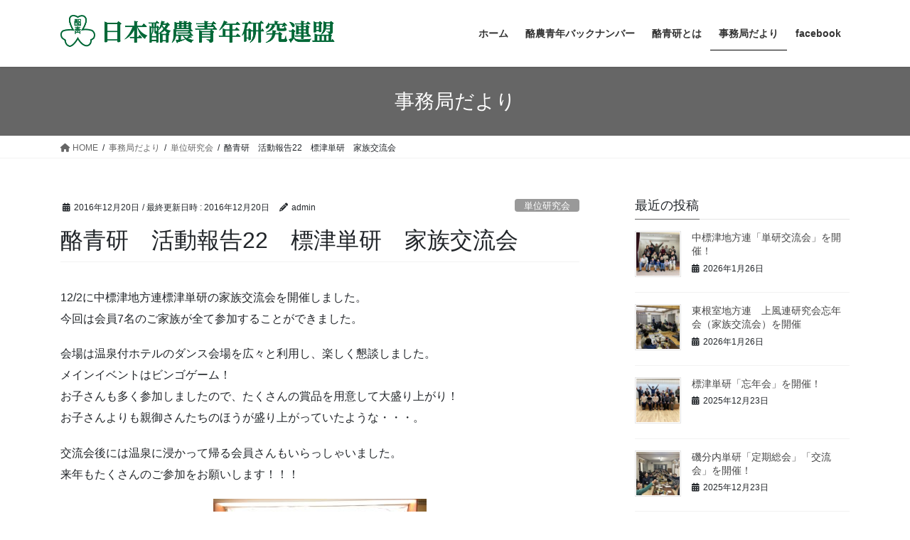

--- FILE ---
content_type: text/html; charset=UTF-8
request_url: https://rakuseiken.com/archives/699
body_size: 17758
content:
<!DOCTYPE html>
<html lang="ja">
<head>
<meta charset="utf-8">
<meta http-equiv="X-UA-Compatible" content="IE=edge">
<meta name="viewport" content="width=device-width, initial-scale=1">

<title>酪青研　活動報告22　標津単研　家族交流会 | 日本酪農青年研究連盟</title>
<meta name='robots' content='max-image-preview:large' />
	<style>img:is([sizes="auto" i], [sizes^="auto," i]) { contain-intrinsic-size: 3000px 1500px }</style>
	<link rel='dns-prefetch' href='//stats.wp.com' />
<link rel="alternate" type="application/rss+xml" title="日本酪農青年研究連盟 &raquo; フィード" href="https://rakuseiken.com/feed" />
<link rel="alternate" type="application/rss+xml" title="日本酪農青年研究連盟 &raquo; コメントフィード" href="https://rakuseiken.com/comments/feed" />
<link rel="alternate" type="application/rss+xml" title="日本酪農青年研究連盟 &raquo; 酪青研　活動報告22　標津単研　家族交流会 のコメントのフィード" href="https://rakuseiken.com/archives/699/feed" />
<meta name="description" content="12/2に中標津地方連標津単研の家族交流会を開催しました。今回は会員7名のご家族が全て参加することができました。会場は温泉付ホテルのダンス会場を広々と利用し、楽しく懇談しました。メインイベントはビンゴゲーム！お子さんも多く参加しましたので、たくさんの賞品を用意して大盛り上がり！お子さんよりも親御さんたちのほうが盛り上がっていたような・・・。交流会後には温泉に浸かって帰る会員さんもいらっしゃいました。来年もたくさんのご参加をお願いします！！！" /><script type="text/javascript">
/* <![CDATA[ */
window._wpemojiSettings = {"baseUrl":"https:\/\/s.w.org\/images\/core\/emoji\/15.0.3\/72x72\/","ext":".png","svgUrl":"https:\/\/s.w.org\/images\/core\/emoji\/15.0.3\/svg\/","svgExt":".svg","source":{"concatemoji":"https:\/\/rakuseiken.com\/wp-includes\/js\/wp-emoji-release.min.js?ver=6.7.4"}};
/*! This file is auto-generated */
!function(i,n){var o,s,e;function c(e){try{var t={supportTests:e,timestamp:(new Date).valueOf()};sessionStorage.setItem(o,JSON.stringify(t))}catch(e){}}function p(e,t,n){e.clearRect(0,0,e.canvas.width,e.canvas.height),e.fillText(t,0,0);var t=new Uint32Array(e.getImageData(0,0,e.canvas.width,e.canvas.height).data),r=(e.clearRect(0,0,e.canvas.width,e.canvas.height),e.fillText(n,0,0),new Uint32Array(e.getImageData(0,0,e.canvas.width,e.canvas.height).data));return t.every(function(e,t){return e===r[t]})}function u(e,t,n){switch(t){case"flag":return n(e,"\ud83c\udff3\ufe0f\u200d\u26a7\ufe0f","\ud83c\udff3\ufe0f\u200b\u26a7\ufe0f")?!1:!n(e,"\ud83c\uddfa\ud83c\uddf3","\ud83c\uddfa\u200b\ud83c\uddf3")&&!n(e,"\ud83c\udff4\udb40\udc67\udb40\udc62\udb40\udc65\udb40\udc6e\udb40\udc67\udb40\udc7f","\ud83c\udff4\u200b\udb40\udc67\u200b\udb40\udc62\u200b\udb40\udc65\u200b\udb40\udc6e\u200b\udb40\udc67\u200b\udb40\udc7f");case"emoji":return!n(e,"\ud83d\udc26\u200d\u2b1b","\ud83d\udc26\u200b\u2b1b")}return!1}function f(e,t,n){var r="undefined"!=typeof WorkerGlobalScope&&self instanceof WorkerGlobalScope?new OffscreenCanvas(300,150):i.createElement("canvas"),a=r.getContext("2d",{willReadFrequently:!0}),o=(a.textBaseline="top",a.font="600 32px Arial",{});return e.forEach(function(e){o[e]=t(a,e,n)}),o}function t(e){var t=i.createElement("script");t.src=e,t.defer=!0,i.head.appendChild(t)}"undefined"!=typeof Promise&&(o="wpEmojiSettingsSupports",s=["flag","emoji"],n.supports={everything:!0,everythingExceptFlag:!0},e=new Promise(function(e){i.addEventListener("DOMContentLoaded",e,{once:!0})}),new Promise(function(t){var n=function(){try{var e=JSON.parse(sessionStorage.getItem(o));if("object"==typeof e&&"number"==typeof e.timestamp&&(new Date).valueOf()<e.timestamp+604800&&"object"==typeof e.supportTests)return e.supportTests}catch(e){}return null}();if(!n){if("undefined"!=typeof Worker&&"undefined"!=typeof OffscreenCanvas&&"undefined"!=typeof URL&&URL.createObjectURL&&"undefined"!=typeof Blob)try{var e="postMessage("+f.toString()+"("+[JSON.stringify(s),u.toString(),p.toString()].join(",")+"));",r=new Blob([e],{type:"text/javascript"}),a=new Worker(URL.createObjectURL(r),{name:"wpTestEmojiSupports"});return void(a.onmessage=function(e){c(n=e.data),a.terminate(),t(n)})}catch(e){}c(n=f(s,u,p))}t(n)}).then(function(e){for(var t in e)n.supports[t]=e[t],n.supports.everything=n.supports.everything&&n.supports[t],"flag"!==t&&(n.supports.everythingExceptFlag=n.supports.everythingExceptFlag&&n.supports[t]);n.supports.everythingExceptFlag=n.supports.everythingExceptFlag&&!n.supports.flag,n.DOMReady=!1,n.readyCallback=function(){n.DOMReady=!0}}).then(function(){return e}).then(function(){var e;n.supports.everything||(n.readyCallback(),(e=n.source||{}).concatemoji?t(e.concatemoji):e.wpemoji&&e.twemoji&&(t(e.twemoji),t(e.wpemoji)))}))}((window,document),window._wpemojiSettings);
/* ]]> */
</script>
<link rel='stylesheet' id='vkExUnit_common_style-css' href='https://rakuseiken.com/wp-content/plugins/vk-all-in-one-expansion-unit/assets/css/vkExUnit_style.css?ver=9.100.8.1' type='text/css' media='all' />
<style id='vkExUnit_common_style-inline-css' type='text/css'>
:root {--ver_page_top_button_url:url(https://rakuseiken.com/wp-content/plugins/vk-all-in-one-expansion-unit/assets/images/to-top-btn-icon.svg);}@font-face {font-weight: normal;font-style: normal;font-family: "vk_sns";src: url("https://rakuseiken.com/wp-content/plugins/vk-all-in-one-expansion-unit/inc/sns/icons/fonts/vk_sns.eot?-bq20cj");src: url("https://rakuseiken.com/wp-content/plugins/vk-all-in-one-expansion-unit/inc/sns/icons/fonts/vk_sns.eot?#iefix-bq20cj") format("embedded-opentype"),url("https://rakuseiken.com/wp-content/plugins/vk-all-in-one-expansion-unit/inc/sns/icons/fonts/vk_sns.woff?-bq20cj") format("woff"),url("https://rakuseiken.com/wp-content/plugins/vk-all-in-one-expansion-unit/inc/sns/icons/fonts/vk_sns.ttf?-bq20cj") format("truetype"),url("https://rakuseiken.com/wp-content/plugins/vk-all-in-one-expansion-unit/inc/sns/icons/fonts/vk_sns.svg?-bq20cj#vk_sns") format("svg");}
.veu_promotion-alert__content--text {border: 1px solid rgba(0,0,0,0.125);padding: 0.5em 1em;border-radius: var(--vk-size-radius);margin-bottom: var(--vk-margin-block-bottom);font-size: 0.875rem;}/* Alert Content部分に段落タグを入れた場合に最後の段落の余白を0にする */.veu_promotion-alert__content--text p:last-of-type{margin-bottom:0;margin-top: 0;}
</style>
<style id='wp-emoji-styles-inline-css' type='text/css'>

	img.wp-smiley, img.emoji {
		display: inline !important;
		border: none !important;
		box-shadow: none !important;
		height: 1em !important;
		width: 1em !important;
		margin: 0 0.07em !important;
		vertical-align: -0.1em !important;
		background: none !important;
		padding: 0 !important;
	}
</style>
<link rel='stylesheet' id='wp-block-library-css' href='https://rakuseiken.com/wp-includes/css/dist/block-library/style.min.css?ver=6.7.4' type='text/css' media='all' />
<style id='wp-block-library-inline-css' type='text/css'>
.vk-cols--reverse{flex-direction:row-reverse}.vk-cols--hasbtn{margin-bottom:0}.vk-cols--hasbtn>.row>.vk_gridColumn_item,.vk-cols--hasbtn>.wp-block-column{position:relative;padding-bottom:3em}.vk-cols--hasbtn>.row>.vk_gridColumn_item>.wp-block-buttons,.vk-cols--hasbtn>.row>.vk_gridColumn_item>.vk_button,.vk-cols--hasbtn>.wp-block-column>.wp-block-buttons,.vk-cols--hasbtn>.wp-block-column>.vk_button{position:absolute;bottom:0;width:100%}.vk-cols--fit.wp-block-columns{gap:0}.vk-cols--fit.wp-block-columns,.vk-cols--fit.wp-block-columns:not(.is-not-stacked-on-mobile){margin-top:0;margin-bottom:0;justify-content:space-between}.vk-cols--fit.wp-block-columns>.wp-block-column *:last-child,.vk-cols--fit.wp-block-columns:not(.is-not-stacked-on-mobile)>.wp-block-column *:last-child{margin-bottom:0}.vk-cols--fit.wp-block-columns>.wp-block-column>.wp-block-cover,.vk-cols--fit.wp-block-columns:not(.is-not-stacked-on-mobile)>.wp-block-column>.wp-block-cover{margin-top:0}.vk-cols--fit.wp-block-columns.has-background,.vk-cols--fit.wp-block-columns:not(.is-not-stacked-on-mobile).has-background{padding:0}@media(max-width: 599px){.vk-cols--fit.wp-block-columns:not(.has-background)>.wp-block-column:not(.has-background),.vk-cols--fit.wp-block-columns:not(.is-not-stacked-on-mobile):not(.has-background)>.wp-block-column:not(.has-background){padding-left:0 !important;padding-right:0 !important}}@media(min-width: 782px){.vk-cols--fit.wp-block-columns .block-editor-block-list__block.wp-block-column:not(:first-child),.vk-cols--fit.wp-block-columns>.wp-block-column:not(:first-child),.vk-cols--fit.wp-block-columns:not(.is-not-stacked-on-mobile) .block-editor-block-list__block.wp-block-column:not(:first-child),.vk-cols--fit.wp-block-columns:not(.is-not-stacked-on-mobile)>.wp-block-column:not(:first-child){margin-left:0}}@media(min-width: 600px)and (max-width: 781px){.vk-cols--fit.wp-block-columns .wp-block-column:nth-child(2n),.vk-cols--fit.wp-block-columns:not(.is-not-stacked-on-mobile) .wp-block-column:nth-child(2n){margin-left:0}.vk-cols--fit.wp-block-columns .wp-block-column:not(:only-child),.vk-cols--fit.wp-block-columns:not(.is-not-stacked-on-mobile) .wp-block-column:not(:only-child){flex-basis:50% !important}}.vk-cols--fit--gap1.wp-block-columns{gap:1px}@media(min-width: 600px)and (max-width: 781px){.vk-cols--fit--gap1.wp-block-columns .wp-block-column:not(:only-child){flex-basis:calc(50% - 1px) !important}}.vk-cols--fit.vk-cols--grid>.block-editor-block-list__block,.vk-cols--fit.vk-cols--grid>.wp-block-column,.vk-cols--fit.vk-cols--grid:not(.is-not-stacked-on-mobile)>.block-editor-block-list__block,.vk-cols--fit.vk-cols--grid:not(.is-not-stacked-on-mobile)>.wp-block-column{flex-basis:50%;box-sizing:border-box}@media(max-width: 599px){.vk-cols--fit.vk-cols--grid.vk-cols--grid--alignfull>.wp-block-column:nth-child(2)>.wp-block-cover,.vk-cols--fit.vk-cols--grid.vk-cols--grid--alignfull>.wp-block-column:nth-child(2)>.vk_outer,.vk-cols--fit.vk-cols--grid:not(.is-not-stacked-on-mobile).vk-cols--grid--alignfull>.wp-block-column:nth-child(2)>.wp-block-cover,.vk-cols--fit.vk-cols--grid:not(.is-not-stacked-on-mobile).vk-cols--grid--alignfull>.wp-block-column:nth-child(2)>.vk_outer{width:100vw;margin-right:calc((100% - 100vw)/2);margin-left:calc((100% - 100vw)/2)}}@media(min-width: 600px){.vk-cols--fit.vk-cols--grid.vk-cols--grid--alignfull>.wp-block-column:nth-child(2)>.wp-block-cover,.vk-cols--fit.vk-cols--grid.vk-cols--grid--alignfull>.wp-block-column:nth-child(2)>.vk_outer,.vk-cols--fit.vk-cols--grid:not(.is-not-stacked-on-mobile).vk-cols--grid--alignfull>.wp-block-column:nth-child(2)>.wp-block-cover,.vk-cols--fit.vk-cols--grid:not(.is-not-stacked-on-mobile).vk-cols--grid--alignfull>.wp-block-column:nth-child(2)>.vk_outer{margin-right:calc(100% - 50vw);width:50vw}}@media(min-width: 600px){.vk-cols--fit.vk-cols--grid.vk-cols--grid--alignfull.vk-cols--reverse>.wp-block-column,.vk-cols--fit.vk-cols--grid:not(.is-not-stacked-on-mobile).vk-cols--grid--alignfull.vk-cols--reverse>.wp-block-column{margin-left:0;margin-right:0}.vk-cols--fit.vk-cols--grid.vk-cols--grid--alignfull.vk-cols--reverse>.wp-block-column:nth-child(2)>.wp-block-cover,.vk-cols--fit.vk-cols--grid.vk-cols--grid--alignfull.vk-cols--reverse>.wp-block-column:nth-child(2)>.vk_outer,.vk-cols--fit.vk-cols--grid:not(.is-not-stacked-on-mobile).vk-cols--grid--alignfull.vk-cols--reverse>.wp-block-column:nth-child(2)>.wp-block-cover,.vk-cols--fit.vk-cols--grid:not(.is-not-stacked-on-mobile).vk-cols--grid--alignfull.vk-cols--reverse>.wp-block-column:nth-child(2)>.vk_outer{margin-left:calc(100% - 50vw)}}.vk-cols--menu h2,.vk-cols--menu h3,.vk-cols--menu h4,.vk-cols--menu h5{margin-bottom:.2em;text-shadow:#000 0 0 10px}.vk-cols--menu h2:first-child,.vk-cols--menu h3:first-child,.vk-cols--menu h4:first-child,.vk-cols--menu h5:first-child{margin-top:0}.vk-cols--menu p{margin-bottom:1rem;text-shadow:#000 0 0 10px}.vk-cols--menu .wp-block-cover__inner-container:last-child{margin-bottom:0}.vk-cols--fitbnrs .wp-block-column .wp-block-cover:hover img{filter:unset}.vk-cols--fitbnrs .wp-block-column .wp-block-cover:hover{background-color:unset}.vk-cols--fitbnrs .wp-block-column .wp-block-cover:hover .wp-block-cover__image-background{filter:unset !important}.vk-cols--fitbnrs .wp-block-cover__inner-container{position:absolute;height:100%;width:100%}.vk-cols--fitbnrs .vk_button{height:100%;margin:0}.vk-cols--fitbnrs .vk_button .vk_button_btn,.vk-cols--fitbnrs .vk_button .btn{height:100%;width:100%;border:none;box-shadow:none;background-color:unset !important;transition:unset}.vk-cols--fitbnrs .vk_button .vk_button_btn:hover,.vk-cols--fitbnrs .vk_button .btn:hover{transition:unset}.vk-cols--fitbnrs .vk_button .vk_button_btn:after,.vk-cols--fitbnrs .vk_button .btn:after{border:none}.vk-cols--fitbnrs .vk_button .vk_button_link_txt{width:100%;position:absolute;top:50%;left:50%;transform:translateY(-50%) translateX(-50%);font-size:2rem;text-shadow:#000 0 0 10px}.vk-cols--fitbnrs .vk_button .vk_button_link_subCaption{width:100%;position:absolute;top:calc(50% + 2.2em);left:50%;transform:translateY(-50%) translateX(-50%);text-shadow:#000 0 0 10px}@media(min-width: 992px){.vk-cols--media.wp-block-columns{gap:3rem}}.vk-fit-map figure{margin-bottom:0}.vk-fit-map iframe{position:relative;margin-bottom:0;display:block;max-height:400px;width:100vw}.vk-fit-map:is(.alignfull,.alignwide) div{max-width:100%}.vk-table--th--width25 :where(tr>*:first-child){width:25%}.vk-table--th--width30 :where(tr>*:first-child){width:30%}.vk-table--th--width35 :where(tr>*:first-child){width:35%}.vk-table--th--width40 :where(tr>*:first-child){width:40%}.vk-table--th--bg-bright :where(tr>*:first-child){background-color:var(--wp--preset--color--bg-secondary, rgba(0, 0, 0, 0.05))}@media(max-width: 599px){.vk-table--mobile-block :is(th,td){width:100%;display:block}.vk-table--mobile-block.wp-block-table table :is(th,td){border-top:none}}.vk-table--width--th25 :where(tr>*:first-child){width:25%}.vk-table--width--th30 :where(tr>*:first-child){width:30%}.vk-table--width--th35 :where(tr>*:first-child){width:35%}.vk-table--width--th40 :where(tr>*:first-child){width:40%}.no-margin{margin:0}@media(max-width: 599px){.wp-block-image.vk-aligncenter--mobile>.alignright{float:none;margin-left:auto;margin-right:auto}.vk-no-padding-horizontal--mobile{padding-left:0 !important;padding-right:0 !important}}
/* VK Color Palettes */
</style>
<link rel='stylesheet' id='mediaelement-css' href='https://rakuseiken.com/wp-includes/js/mediaelement/mediaelementplayer-legacy.min.css?ver=4.2.17' type='text/css' media='all' />
<link rel='stylesheet' id='wp-mediaelement-css' href='https://rakuseiken.com/wp-includes/js/mediaelement/wp-mediaelement.min.css?ver=6.7.4' type='text/css' media='all' />
<style id='jetpack-sharing-buttons-style-inline-css' type='text/css'>
.jetpack-sharing-buttons__services-list{display:flex;flex-direction:row;flex-wrap:wrap;gap:0;list-style-type:none;margin:5px;padding:0}.jetpack-sharing-buttons__services-list.has-small-icon-size{font-size:12px}.jetpack-sharing-buttons__services-list.has-normal-icon-size{font-size:16px}.jetpack-sharing-buttons__services-list.has-large-icon-size{font-size:24px}.jetpack-sharing-buttons__services-list.has-huge-icon-size{font-size:36px}@media print{.jetpack-sharing-buttons__services-list{display:none!important}}.editor-styles-wrapper .wp-block-jetpack-sharing-buttons{gap:0;padding-inline-start:0}ul.jetpack-sharing-buttons__services-list.has-background{padding:1.25em 2.375em}
</style>
<link rel='stylesheet' id='vk-swiper-style-css' href='https://rakuseiken.com/wp-content/plugins/vk-blocks/vendor/vektor-inc/vk-swiper/src/assets/css/swiper-bundle.min.css?ver=11.0.2' type='text/css' media='all' />
<link rel='stylesheet' id='vk-blocks-build-css-css' href='https://rakuseiken.com/wp-content/plugins/vk-blocks/build/block-build.css?ver=1.93.1.1' type='text/css' media='all' />
<style id='vk-blocks-build-css-inline-css' type='text/css'>
:root {--vk_flow-arrow: url(https://rakuseiken.com/wp-content/plugins/vk-blocks/inc/vk-blocks/images/arrow_bottom.svg);--vk_image-mask-circle: url(https://rakuseiken.com/wp-content/plugins/vk-blocks/inc/vk-blocks/images/circle.svg);--vk_image-mask-wave01: url(https://rakuseiken.com/wp-content/plugins/vk-blocks/inc/vk-blocks/images/wave01.svg);--vk_image-mask-wave02: url(https://rakuseiken.com/wp-content/plugins/vk-blocks/inc/vk-blocks/images/wave02.svg);--vk_image-mask-wave03: url(https://rakuseiken.com/wp-content/plugins/vk-blocks/inc/vk-blocks/images/wave03.svg);--vk_image-mask-wave04: url(https://rakuseiken.com/wp-content/plugins/vk-blocks/inc/vk-blocks/images/wave04.svg);}

	:root {

		--vk-balloon-border-width:1px;

		--vk-balloon-speech-offset:-12px;
	}
	
</style>
<style id='classic-theme-styles-inline-css' type='text/css'>
/*! This file is auto-generated */
.wp-block-button__link{color:#fff;background-color:#32373c;border-radius:9999px;box-shadow:none;text-decoration:none;padding:calc(.667em + 2px) calc(1.333em + 2px);font-size:1.125em}.wp-block-file__button{background:#32373c;color:#fff;text-decoration:none}
</style>
<style id='global-styles-inline-css' type='text/css'>
:root{--wp--preset--aspect-ratio--square: 1;--wp--preset--aspect-ratio--4-3: 4/3;--wp--preset--aspect-ratio--3-4: 3/4;--wp--preset--aspect-ratio--3-2: 3/2;--wp--preset--aspect-ratio--2-3: 2/3;--wp--preset--aspect-ratio--16-9: 16/9;--wp--preset--aspect-ratio--9-16: 9/16;--wp--preset--color--black: #000000;--wp--preset--color--cyan-bluish-gray: #abb8c3;--wp--preset--color--white: #ffffff;--wp--preset--color--pale-pink: #f78da7;--wp--preset--color--vivid-red: #cf2e2e;--wp--preset--color--luminous-vivid-orange: #ff6900;--wp--preset--color--luminous-vivid-amber: #fcb900;--wp--preset--color--light-green-cyan: #7bdcb5;--wp--preset--color--vivid-green-cyan: #00d084;--wp--preset--color--pale-cyan-blue: #8ed1fc;--wp--preset--color--vivid-cyan-blue: #0693e3;--wp--preset--color--vivid-purple: #9b51e0;--wp--preset--gradient--vivid-cyan-blue-to-vivid-purple: linear-gradient(135deg,rgba(6,147,227,1) 0%,rgb(155,81,224) 100%);--wp--preset--gradient--light-green-cyan-to-vivid-green-cyan: linear-gradient(135deg,rgb(122,220,180) 0%,rgb(0,208,130) 100%);--wp--preset--gradient--luminous-vivid-amber-to-luminous-vivid-orange: linear-gradient(135deg,rgba(252,185,0,1) 0%,rgba(255,105,0,1) 100%);--wp--preset--gradient--luminous-vivid-orange-to-vivid-red: linear-gradient(135deg,rgba(255,105,0,1) 0%,rgb(207,46,46) 100%);--wp--preset--gradient--very-light-gray-to-cyan-bluish-gray: linear-gradient(135deg,rgb(238,238,238) 0%,rgb(169,184,195) 100%);--wp--preset--gradient--cool-to-warm-spectrum: linear-gradient(135deg,rgb(74,234,220) 0%,rgb(151,120,209) 20%,rgb(207,42,186) 40%,rgb(238,44,130) 60%,rgb(251,105,98) 80%,rgb(254,248,76) 100%);--wp--preset--gradient--blush-light-purple: linear-gradient(135deg,rgb(255,206,236) 0%,rgb(152,150,240) 100%);--wp--preset--gradient--blush-bordeaux: linear-gradient(135deg,rgb(254,205,165) 0%,rgb(254,45,45) 50%,rgb(107,0,62) 100%);--wp--preset--gradient--luminous-dusk: linear-gradient(135deg,rgb(255,203,112) 0%,rgb(199,81,192) 50%,rgb(65,88,208) 100%);--wp--preset--gradient--pale-ocean: linear-gradient(135deg,rgb(255,245,203) 0%,rgb(182,227,212) 50%,rgb(51,167,181) 100%);--wp--preset--gradient--electric-grass: linear-gradient(135deg,rgb(202,248,128) 0%,rgb(113,206,126) 100%);--wp--preset--gradient--midnight: linear-gradient(135deg,rgb(2,3,129) 0%,rgb(40,116,252) 100%);--wp--preset--font-size--small: 13px;--wp--preset--font-size--medium: 20px;--wp--preset--font-size--large: 36px;--wp--preset--font-size--x-large: 42px;--wp--preset--spacing--20: 0.44rem;--wp--preset--spacing--30: 0.67rem;--wp--preset--spacing--40: 1rem;--wp--preset--spacing--50: 1.5rem;--wp--preset--spacing--60: 2.25rem;--wp--preset--spacing--70: 3.38rem;--wp--preset--spacing--80: 5.06rem;--wp--preset--shadow--natural: 6px 6px 9px rgba(0, 0, 0, 0.2);--wp--preset--shadow--deep: 12px 12px 50px rgba(0, 0, 0, 0.4);--wp--preset--shadow--sharp: 6px 6px 0px rgba(0, 0, 0, 0.2);--wp--preset--shadow--outlined: 6px 6px 0px -3px rgba(255, 255, 255, 1), 6px 6px rgba(0, 0, 0, 1);--wp--preset--shadow--crisp: 6px 6px 0px rgba(0, 0, 0, 1);}:where(.is-layout-flex){gap: 0.5em;}:where(.is-layout-grid){gap: 0.5em;}body .is-layout-flex{display: flex;}.is-layout-flex{flex-wrap: wrap;align-items: center;}.is-layout-flex > :is(*, div){margin: 0;}body .is-layout-grid{display: grid;}.is-layout-grid > :is(*, div){margin: 0;}:where(.wp-block-columns.is-layout-flex){gap: 2em;}:where(.wp-block-columns.is-layout-grid){gap: 2em;}:where(.wp-block-post-template.is-layout-flex){gap: 1.25em;}:where(.wp-block-post-template.is-layout-grid){gap: 1.25em;}.has-black-color{color: var(--wp--preset--color--black) !important;}.has-cyan-bluish-gray-color{color: var(--wp--preset--color--cyan-bluish-gray) !important;}.has-white-color{color: var(--wp--preset--color--white) !important;}.has-pale-pink-color{color: var(--wp--preset--color--pale-pink) !important;}.has-vivid-red-color{color: var(--wp--preset--color--vivid-red) !important;}.has-luminous-vivid-orange-color{color: var(--wp--preset--color--luminous-vivid-orange) !important;}.has-luminous-vivid-amber-color{color: var(--wp--preset--color--luminous-vivid-amber) !important;}.has-light-green-cyan-color{color: var(--wp--preset--color--light-green-cyan) !important;}.has-vivid-green-cyan-color{color: var(--wp--preset--color--vivid-green-cyan) !important;}.has-pale-cyan-blue-color{color: var(--wp--preset--color--pale-cyan-blue) !important;}.has-vivid-cyan-blue-color{color: var(--wp--preset--color--vivid-cyan-blue) !important;}.has-vivid-purple-color{color: var(--wp--preset--color--vivid-purple) !important;}.has-black-background-color{background-color: var(--wp--preset--color--black) !important;}.has-cyan-bluish-gray-background-color{background-color: var(--wp--preset--color--cyan-bluish-gray) !important;}.has-white-background-color{background-color: var(--wp--preset--color--white) !important;}.has-pale-pink-background-color{background-color: var(--wp--preset--color--pale-pink) !important;}.has-vivid-red-background-color{background-color: var(--wp--preset--color--vivid-red) !important;}.has-luminous-vivid-orange-background-color{background-color: var(--wp--preset--color--luminous-vivid-orange) !important;}.has-luminous-vivid-amber-background-color{background-color: var(--wp--preset--color--luminous-vivid-amber) !important;}.has-light-green-cyan-background-color{background-color: var(--wp--preset--color--light-green-cyan) !important;}.has-vivid-green-cyan-background-color{background-color: var(--wp--preset--color--vivid-green-cyan) !important;}.has-pale-cyan-blue-background-color{background-color: var(--wp--preset--color--pale-cyan-blue) !important;}.has-vivid-cyan-blue-background-color{background-color: var(--wp--preset--color--vivid-cyan-blue) !important;}.has-vivid-purple-background-color{background-color: var(--wp--preset--color--vivid-purple) !important;}.has-black-border-color{border-color: var(--wp--preset--color--black) !important;}.has-cyan-bluish-gray-border-color{border-color: var(--wp--preset--color--cyan-bluish-gray) !important;}.has-white-border-color{border-color: var(--wp--preset--color--white) !important;}.has-pale-pink-border-color{border-color: var(--wp--preset--color--pale-pink) !important;}.has-vivid-red-border-color{border-color: var(--wp--preset--color--vivid-red) !important;}.has-luminous-vivid-orange-border-color{border-color: var(--wp--preset--color--luminous-vivid-orange) !important;}.has-luminous-vivid-amber-border-color{border-color: var(--wp--preset--color--luminous-vivid-amber) !important;}.has-light-green-cyan-border-color{border-color: var(--wp--preset--color--light-green-cyan) !important;}.has-vivid-green-cyan-border-color{border-color: var(--wp--preset--color--vivid-green-cyan) !important;}.has-pale-cyan-blue-border-color{border-color: var(--wp--preset--color--pale-cyan-blue) !important;}.has-vivid-cyan-blue-border-color{border-color: var(--wp--preset--color--vivid-cyan-blue) !important;}.has-vivid-purple-border-color{border-color: var(--wp--preset--color--vivid-purple) !important;}.has-vivid-cyan-blue-to-vivid-purple-gradient-background{background: var(--wp--preset--gradient--vivid-cyan-blue-to-vivid-purple) !important;}.has-light-green-cyan-to-vivid-green-cyan-gradient-background{background: var(--wp--preset--gradient--light-green-cyan-to-vivid-green-cyan) !important;}.has-luminous-vivid-amber-to-luminous-vivid-orange-gradient-background{background: var(--wp--preset--gradient--luminous-vivid-amber-to-luminous-vivid-orange) !important;}.has-luminous-vivid-orange-to-vivid-red-gradient-background{background: var(--wp--preset--gradient--luminous-vivid-orange-to-vivid-red) !important;}.has-very-light-gray-to-cyan-bluish-gray-gradient-background{background: var(--wp--preset--gradient--very-light-gray-to-cyan-bluish-gray) !important;}.has-cool-to-warm-spectrum-gradient-background{background: var(--wp--preset--gradient--cool-to-warm-spectrum) !important;}.has-blush-light-purple-gradient-background{background: var(--wp--preset--gradient--blush-light-purple) !important;}.has-blush-bordeaux-gradient-background{background: var(--wp--preset--gradient--blush-bordeaux) !important;}.has-luminous-dusk-gradient-background{background: var(--wp--preset--gradient--luminous-dusk) !important;}.has-pale-ocean-gradient-background{background: var(--wp--preset--gradient--pale-ocean) !important;}.has-electric-grass-gradient-background{background: var(--wp--preset--gradient--electric-grass) !important;}.has-midnight-gradient-background{background: var(--wp--preset--gradient--midnight) !important;}.has-small-font-size{font-size: var(--wp--preset--font-size--small) !important;}.has-medium-font-size{font-size: var(--wp--preset--font-size--medium) !important;}.has-large-font-size{font-size: var(--wp--preset--font-size--large) !important;}.has-x-large-font-size{font-size: var(--wp--preset--font-size--x-large) !important;}
:where(.wp-block-post-template.is-layout-flex){gap: 1.25em;}:where(.wp-block-post-template.is-layout-grid){gap: 1.25em;}
:where(.wp-block-columns.is-layout-flex){gap: 2em;}:where(.wp-block-columns.is-layout-grid){gap: 2em;}
:root :where(.wp-block-pullquote){font-size: 1.5em;line-height: 1.6;}
</style>
<link rel='stylesheet' id='wpdm-font-awesome-css' href='https://rakuseiken.com/wp-content/plugins/download-manager/assets/fontawesome/css/all.min.css?ver=6.7.4' type='text/css' media='all' />
<link rel='stylesheet' id='wpdm-front-css' href='https://rakuseiken.com/wp-content/plugins/download-manager/assets/css/front.min.css?ver=6.7.4' type='text/css' media='all' />
<link rel='stylesheet' id='fancybox-for-wp-css' href='https://rakuseiken.com/wp-content/plugins/fancybox-for-wordpress/assets/css/fancybox.css?ver=1.3.4' type='text/css' media='all' />
<link rel='stylesheet' id='bootstrap-4-style-css' href='https://rakuseiken.com/wp-content/themes/lightning/_g2/library/bootstrap-4/css/bootstrap.min.css?ver=4.5.0' type='text/css' media='all' />
<link rel='stylesheet' id='lightning-common-style-css' href='https://rakuseiken.com/wp-content/themes/lightning/_g2/assets/css/common.css?ver=15.29.4' type='text/css' media='all' />
<style id='lightning-common-style-inline-css' type='text/css'>
/* vk-mobile-nav */:root {--vk-mobile-nav-menu-btn-bg-src: url("https://rakuseiken.com/wp-content/themes/lightning/_g2/inc/vk-mobile-nav/package/images/vk-menu-btn-black.svg");--vk-mobile-nav-menu-btn-close-bg-src: url("https://rakuseiken.com/wp-content/themes/lightning/_g2/inc/vk-mobile-nav/package/images/vk-menu-close-black.svg");--vk-menu-acc-icon-open-black-bg-src: url("https://rakuseiken.com/wp-content/themes/lightning/_g2/inc/vk-mobile-nav/package/images/vk-menu-acc-icon-open-black.svg");--vk-menu-acc-icon-open-white-bg-src: url("https://rakuseiken.com/wp-content/themes/lightning/_g2/inc/vk-mobile-nav/package/images/vk-menu-acc-icon-open-white.svg");--vk-menu-acc-icon-close-black-bg-src: url("https://rakuseiken.com/wp-content/themes/lightning/_g2/inc/vk-mobile-nav/package/images/vk-menu-close-black.svg");--vk-menu-acc-icon-close-white-bg-src: url("https://rakuseiken.com/wp-content/themes/lightning/_g2/inc/vk-mobile-nav/package/images/vk-menu-close-white.svg");}
</style>
<link rel='stylesheet' id='lightning-design-style-css' href='https://rakuseiken.com/wp-content/themes/lightning/_g2/design-skin/origin2/css/style.css?ver=15.29.4' type='text/css' media='all' />
<style id='lightning-design-style-inline-css' type='text/css'>
:root {--color-key:#666666;--wp--preset--color--vk-color-primary:#666666;--color-key-dark:#020202;}
/* ltg common custom */:root {--vk-menu-acc-btn-border-color:#333;--vk-color-primary:#666666;--vk-color-primary-dark:#020202;--vk-color-primary-vivid:#707070;--color-key:#666666;--wp--preset--color--vk-color-primary:#666666;--color-key-dark:#020202;}.veu_color_txt_key { color:#020202 ; }.veu_color_bg_key { background-color:#020202 ; }.veu_color_border_key { border-color:#020202 ; }.btn-default { border-color:#666666;color:#666666;}.btn-default:focus,.btn-default:hover { border-color:#666666;background-color: #666666; }.wp-block-search__button,.btn-primary { background-color:#666666;border-color:#020202; }.wp-block-search__button:focus,.wp-block-search__button:hover,.btn-primary:not(:disabled):not(.disabled):active,.btn-primary:focus,.btn-primary:hover { background-color:#020202;border-color:#666666; }.btn-outline-primary { color : #666666 ; border-color:#666666; }.btn-outline-primary:not(:disabled):not(.disabled):active,.btn-outline-primary:focus,.btn-outline-primary:hover { color : #fff; background-color:#666666;border-color:#020202; }a { color:#337ab7; }
.tagcloud a:before { font-family: "Font Awesome 5 Free";content: "\f02b";font-weight: bold; }
.siteContent_after.sectionBox{padding:0;}
.media .media-body .media-heading a:hover { color:#666666; }@media (min-width: 768px){.gMenu > li:before,.gMenu > li.menu-item-has-children::after { border-bottom-color:#020202 }.gMenu li li { background-color:#020202 }.gMenu li li a:hover { background-color:#666666; }} /* @media (min-width: 768px) */.page-header { background-color:#666666; }h2,.mainSection-title { border-top-color:#666666; }h3:after,.subSection-title:after { border-bottom-color:#666666; }ul.page-numbers li span.page-numbers.current,.page-link dl .post-page-numbers.current { background-color:#666666; }.pager li > a { border-color:#666666;color:#666666;}.pager li > a:hover { background-color:#666666;color:#fff;}.siteFooter { border-top-color:#666666; }dt { border-left-color:#666666; }:root {--g_nav_main_acc_icon_open_url:url(https://rakuseiken.com/wp-content/themes/lightning/_g2/inc/vk-mobile-nav/package/images/vk-menu-acc-icon-open-black.svg);--g_nav_main_acc_icon_close_url: url(https://rakuseiken.com/wp-content/themes/lightning/_g2/inc/vk-mobile-nav/package/images/vk-menu-close-black.svg);--g_nav_sub_acc_icon_open_url: url(https://rakuseiken.com/wp-content/themes/lightning/_g2/inc/vk-mobile-nav/package/images/vk-menu-acc-icon-open-white.svg);--g_nav_sub_acc_icon_close_url: url(https://rakuseiken.com/wp-content/themes/lightning/_g2/inc/vk-mobile-nav/package/images/vk-menu-close-white.svg);}
</style>
<link rel='stylesheet' id='veu-cta-css' href='https://rakuseiken.com/wp-content/plugins/vk-all-in-one-expansion-unit/inc/call-to-action/package/assets/css/style.css?ver=9.100.8.1' type='text/css' media='all' />
<link rel='stylesheet' id='lightning-theme-style-css' href='https://rakuseiken.com/wp-content/themes/lightning/style.css?ver=15.29.4' type='text/css' media='all' />
<link rel='stylesheet' id='vk-font-awesome-css' href='https://rakuseiken.com/wp-content/themes/lightning/vendor/vektor-inc/font-awesome-versions/src/versions/6/css/all.min.css?ver=6.4.2' type='text/css' media='all' />
<link rel='stylesheet' id='sharedaddy-css' href='https://rakuseiken.com/wp-content/plugins/jetpack/modules/sharedaddy/sharing.css?ver=14.2' type='text/css' media='all' />
<link rel='stylesheet' id='social-logos-css' href='https://rakuseiken.com/wp-content/plugins/jetpack/_inc/social-logos/social-logos.min.css?ver=14.2' type='text/css' media='all' />
<script type="text/javascript" src="https://rakuseiken.com/wp-includes/js/jquery/jquery.min.js?ver=3.7.1" id="jquery-core-js"></script>
<script type="text/javascript" src="https://rakuseiken.com/wp-includes/js/jquery/jquery-migrate.min.js?ver=3.4.1" id="jquery-migrate-js"></script>
<script type="text/javascript" src="https://rakuseiken.com/wp-content/plugins/download-manager/assets/js/wpdm.js?ver=6.7.4" id="wpdm-frontend-js-js"></script>
<script type="text/javascript" id="wpdm-frontjs-js-extra">
/* <![CDATA[ */
var wpdm_url = {"home":"https:\/\/rakuseiken.com\/","site":"https:\/\/rakuseiken.com\/","ajax":"https:\/\/rakuseiken.com\/wp-admin\/admin-ajax.php"};
var wpdm_js = {"spinner":"<i class=\"fas fa-sun fa-spin\"><\/i>","client_id":"32023123f6e59b8f7c472521534caf65"};
var wpdm_strings = {"pass_var":"\u30d1\u30b9\u30ef\u30fc\u30c9\u78ba\u8a8d\u5b8c\u4e86 !","pass_var_q":"\u30c0\u30a6\u30f3\u30ed\u30fc\u30c9\u3092\u958b\u59cb\u3059\u308b\u306b\u306f\u3001\u6b21\u306e\u30dc\u30bf\u30f3\u3092\u30af\u30ea\u30c3\u30af\u3057\u3066\u304f\u3060\u3055\u3044\u3002","start_dl":"\u30c0\u30a6\u30f3\u30ed\u30fc\u30c9\u958b\u59cb"};
/* ]]> */
</script>
<script type="text/javascript" src="https://rakuseiken.com/wp-content/plugins/download-manager/assets/js/front.min.js?ver=3.3.05" id="wpdm-frontjs-js"></script>
<script type="text/javascript" src="https://rakuseiken.com/wp-content/plugins/fancybox-for-wordpress/assets/js/purify.min.js?ver=1.3.4" id="purify-js"></script>
<script type="text/javascript" src="https://rakuseiken.com/wp-content/plugins/fancybox-for-wordpress/assets/js/jquery.fancybox.js?ver=1.3.4" id="fancybox-for-wp-js"></script>
<link rel="https://api.w.org/" href="https://rakuseiken.com/wp-json/" /><link rel="alternate" title="JSON" type="application/json" href="https://rakuseiken.com/wp-json/wp/v2/posts/699" /><link rel="EditURI" type="application/rsd+xml" title="RSD" href="https://rakuseiken.com/xmlrpc.php?rsd" />
<meta name="generator" content="WordPress 6.7.4" />
<link rel="canonical" href="https://rakuseiken.com/archives/699" />
<link rel='shortlink' href='https://rakuseiken.com/?p=699' />
<link rel="alternate" title="oEmbed (JSON)" type="application/json+oembed" href="https://rakuseiken.com/wp-json/oembed/1.0/embed?url=https%3A%2F%2Frakuseiken.com%2Farchives%2F699" />
<link rel="alternate" title="oEmbed (XML)" type="text/xml+oembed" href="https://rakuseiken.com/wp-json/oembed/1.0/embed?url=https%3A%2F%2Frakuseiken.com%2Farchives%2F699&#038;format=xml" />

<!-- Fancybox for WordPress v3.3.5 -->
<style type="text/css">
	.fancybox-slide--image .fancybox-content{background-color: #FFFFFF}div.fancybox-caption{display:none !important;}
	
	img.fancybox-image{border-width:10px;border-color:#FFFFFF;border-style:solid;}
	div.fancybox-bg{background-color:rgba(102,102,102,0.3);opacity:1 !important;}div.fancybox-content{border-color:#FFFFFF}
	div#fancybox-title{background-color:#FFFFFF}
	div.fancybox-content{background-color:#FFFFFF}
	div#fancybox-title-inside{color:#333333}
	
	
	
	div.fancybox-caption p.caption-title{display:inline-block}
	div.fancybox-caption p.caption-title{font-size:14px}
	div.fancybox-caption p.caption-title{color:#333333}
	div.fancybox-caption {color:#333333}div.fancybox-caption p.caption-title {background:#fff; width:auto;padding:10px 30px;}div.fancybox-content p.caption-title{color:#333333;margin: 0;padding: 5px 0;}body.fancybox-active .fancybox-container .fancybox-stage .fancybox-content .fancybox-close-small{display:block;}
</style><script type="text/javascript">
	jQuery(function () {

		var mobileOnly = false;
		
		if (mobileOnly) {
			return;
		}

		jQuery.fn.getTitle = function () { // Copy the title of every IMG tag and add it to its parent A so that fancybox can show titles
			var arr = jQuery("a[data-fancybox]");
									jQuery.each(arr, function() {
										var title = jQuery(this).children("img").attr("title");
										var caption = jQuery(this).next("figcaption").html();
                                        if(caption && title){jQuery(this).attr("title",title+" " + caption)}else if(title){ jQuery(this).attr("title",title);}else if(caption){jQuery(this).attr("title",caption);}
									});			}

		// Supported file extensions

				var thumbnails = jQuery("a:has(img)").not(".nolightbox").not('.envira-gallery-link').not('.ngg-simplelightbox').filter(function () {
			return /\.(jpe?g|png|gif|mp4|webp|bmp|pdf)(\?[^/]*)*$/i.test(jQuery(this).attr('href'))
		});
		

		// Add data-type iframe for links that are not images or videos.
		var iframeLinks = jQuery('.fancyboxforwp').filter(function () {
			return !/\.(jpe?g|png|gif|mp4|webp|bmp|pdf)(\?[^/]*)*$/i.test(jQuery(this).attr('href'))
		}).filter(function () {
			return !/vimeo|youtube/i.test(jQuery(this).attr('href'))
		});
		iframeLinks.attr({"data-type": "iframe"}).getTitle();

				// Gallery All
		thumbnails.addClass("fancyboxforwp").attr("data-fancybox", "gallery").getTitle();
		iframeLinks.attr({"data-fancybox": "gallery"}).getTitle();

		// Gallery type NONE
		
		// Call fancybox and apply it on any link with a rel atribute that starts with "fancybox", with the options set on the admin panel
		jQuery("a.fancyboxforwp").fancyboxforwp({
			loop: false,
			smallBtn: true,
			zoomOpacity: "auto",
			animationEffect: "fade",
			animationDuration: 500,
			transitionEffect: "fade",
			transitionDuration: "300",
			overlayShow: true,
			overlayOpacity: "0.3",
			titleShow: true,
			titlePosition: "inside",
			keyboard: true,
			showCloseButton: true,
			arrows: true,
			clickContent:false,
			clickSlide: "close",
			mobile: {
				clickContent: function (current, event) {
					return current.type === "image" ? "toggleControls" : false;
				},
				clickSlide: function (current, event) {
					return current.type === "image" ? "close" : "close";
				},
			},
			wheel: false,
			toolbar: true,
			preventCaptionOverlap: true,
			onInit: function() { },			onDeactivate
	: function() { },		beforeClose: function() { },			afterShow: function(instance) { jQuery( ".fancybox-image" ).on("click", function( ){ ( instance.isScaledDown() ) ? instance.scaleToActual() : instance.scaleToFit() }) },				afterClose: function() { },					caption : function( instance, item ) {var title ="";if("undefined" != typeof jQuery(this).context ){var title = jQuery(this).context.title;} else { var title = ("undefined" != typeof jQuery(this).attr("title")) ? jQuery(this).attr("title") : false;}var caption = jQuery(this).data('caption') || '';if ( item.type === 'image' && title.length ) {caption = (caption.length ? caption + '<br />' : '') + '<p class="caption-title">'+title+'</p>' ;}return caption;},
		afterLoad : function( instance, current ) {current.$content.append('<div class=\"fancybox-custom-caption inside-caption\" style=\" position: absolute;left:0;right:0;color:#000;margin:0 auto;bottom:0;text-align:center;background-color:#FFFFFF \">' + current.opts.caption + '</div>');},
			})
		;

			})
</script>
<!-- END Fancybox for WordPress -->
	<style>img#wpstats{display:none}</style>
		<style id="lightning-color-custom-for-plugins" type="text/css">/* ltg theme common */.color_key_bg,.color_key_bg_hover:hover{background-color: #666666;}.color_key_txt,.color_key_txt_hover:hover{color: #666666;}.color_key_border,.color_key_border_hover:hover{border-color: #666666;}.color_key_dark_bg,.color_key_dark_bg_hover:hover{background-color: #020202;}.color_key_dark_txt,.color_key_dark_txt_hover:hover{color: #020202;}.color_key_dark_border,.color_key_dark_border_hover:hover{border-color: #020202;}</style>
<!-- Jetpack Open Graph Tags -->
<meta property="og:type" content="article" />
<meta property="og:title" content="酪青研　活動報告22　標津単研　家族交流会" />
<meta property="og:url" content="https://rakuseiken.com/archives/699" />
<meta property="og:description" content="12/2に中標津地方連標津単研の家族交流会を開催しました。 今回は会員7名のご家族が全て参加することができまし&hellip;" />
<meta property="article:published_time" content="2016-12-20T04:19:39+00:00" />
<meta property="article:modified_time" content="2016-12-20T04:19:39+00:00" />
<meta property="og:site_name" content="日本酪農青年研究連盟" />
<meta property="og:image" content="https://rakuseiken.com/wp-content/uploads/2016/12/標津酪青研交流会.jpg" />
<meta property="og:image:width" content="3264" />
<meta property="og:image:height" content="2448" />
<meta property="og:image:alt" content="" />
<meta property="og:locale" content="ja_JP" />
<meta name="twitter:text:title" content="酪青研　活動報告22　標津単研　家族交流会" />
<meta name="twitter:image" content="https://rakuseiken.com/wp-content/uploads/2016/12/標津酪青研交流会.jpg?w=640" />
<meta name="twitter:card" content="summary_large_image" />

<!-- End Jetpack Open Graph Tags -->
<link rel="icon" href="https://rakuseiken.com/wp-content/uploads/2016/08/rakuseilogo.jpg" sizes="32x32" />
<link rel="icon" href="https://rakuseiken.com/wp-content/uploads/2016/08/rakuseilogo.jpg" sizes="192x192" />
<link rel="apple-touch-icon" href="https://rakuseiken.com/wp-content/uploads/2016/08/rakuseilogo.jpg" />
<meta name="msapplication-TileImage" content="https://rakuseiken.com/wp-content/uploads/2016/08/rakuseilogo.jpg" />
<meta name="generator" content="WordPress Download Manager 3.3.05" />
<!-- [ VK All in One Expansion Unit Article Structure Data ] --><script type="application/ld+json">{"@context":"https://schema.org/","@type":"Article","headline":"酪青研　活動報告22　標津単研　家族交流会","image":"https://rakuseiken.com/wp-content/uploads/2016/12/標津酪青研交流会-320x180.jpg","datePublished":"2016-12-20T13:19:39+09:00","dateModified":"2016-12-20T13:19:39+09:00","author":{"@type":"organization","name":"admin","url":"https://rakuseiken.com/","sameAs":""}}</script><!-- [ / VK All in One Expansion Unit Article Structure Data ] -->                <style>
        /* WPDM Link Template Styles */        </style>
                <style>

            :root {
                --color-primary: #4a8eff;
                --color-primary-rgb: 74, 142, 255;
                --color-primary-hover: #5998ff;
                --color-primary-active: #3281ff;
                --color-secondary: #6c757d;
                --color-secondary-rgb: 108, 117, 125;
                --color-secondary-hover: #6c757d;
                --color-secondary-active: #6c757d;
                --color-success: #018e11;
                --color-success-rgb: 1, 142, 17;
                --color-success-hover: #0aad01;
                --color-success-active: #0c8c01;
                --color-info: #2CA8FF;
                --color-info-rgb: 44, 168, 255;
                --color-info-hover: #2CA8FF;
                --color-info-active: #2CA8FF;
                --color-warning: #FFB236;
                --color-warning-rgb: 255, 178, 54;
                --color-warning-hover: #FFB236;
                --color-warning-active: #FFB236;
                --color-danger: #ff5062;
                --color-danger-rgb: 255, 80, 98;
                --color-danger-hover: #ff5062;
                --color-danger-active: #ff5062;
                --color-green: #30b570;
                --color-blue: #0073ff;
                --color-purple: #8557D3;
                --color-red: #ff5062;
                --color-muted: rgba(69, 89, 122, 0.6);
                --wpdm-font: "Sen", -apple-system, BlinkMacSystemFont, "Segoe UI", Roboto, Helvetica, Arial, sans-serif, "Apple Color Emoji", "Segoe UI Emoji", "Segoe UI Symbol";
            }

            .wpdm-download-link.btn.btn-primary {
                border-radius: 4px;
            }


        </style>
        
</head>
<body data-rsssl=1 class="post-template-default single single-post postid-699 single-format-standard vk-blocks fa_v6_css post-name-%e9%85%aa%e9%9d%92%e7%a0%94%e3%80%80%e6%b4%bb%e5%8b%95%e5%a0%b1%e5%91%8a22%e3%80%80%e6%a8%99%e6%b4%a5%e5%8d%98%e7%a0%94%e3%80%80%e5%ae%b6%e6%97%8f%e4%ba%a4%e6%b5%81%e4%bc%9a post-type-post sidebar-fix sidebar-fix-priority-top bootstrap4 device-pc">
<a class="skip-link screen-reader-text" href="#main">コンテンツへスキップ</a>
<a class="skip-link screen-reader-text" href="#vk-mobile-nav">ナビゲーションに移動</a>
<header class="siteHeader">
		<div class="container siteHeadContainer">
		<div class="navbar-header">
						<p class="navbar-brand siteHeader_logo">
			<a href="https://rakuseiken.com/">
				<span><img src="https://rakuseiken.com/wp-content/uploads/2016/08/title_rogo.png" alt="日本酪農青年研究連盟" /></span>
			</a>
			</p>
					</div>

					<div id="gMenu_outer" class="gMenu_outer">
				<nav class="menu-contents-container"><ul id="menu-contents" class="menu gMenu vk-menu-acc"><li id="menu-item-382" class="menu-item menu-item-type-post_type menu-item-object-page menu-item-home"><a href="https://rakuseiken.com/"><strong class="gMenu_name">ホーム</strong></a></li>
<li id="menu-item-80" class="menu-item menu-item-type-post_type menu-item-object-page"><a href="https://rakuseiken.com/backnumber609"><strong class="gMenu_name">酪農青年バックナンバー</strong></a></li>
<li id="menu-item-81" class="menu-item menu-item-type-post_type menu-item-object-page menu-item-home menu-item-has-children"><a href="https://rakuseiken.com/"><strong class="gMenu_name">酪青研とは</strong></a>
<ul class="sub-menu">
	<li id="menu-item-83" class="menu-item menu-item-type-post_type menu-item-object-page"><a href="https://rakuseiken.com/%e9%85%aa%e9%9d%92%e7%a0%94%e3%81%a8%e3%81%af/structure">組織</a></li>
	<li id="menu-item-82" class="menu-item menu-item-type-post_type menu-item-object-page"><a href="https://rakuseiken.com/%e9%85%aa%e9%9d%92%e7%a0%94%e3%81%a8%e3%81%af/2019activity">2025年度 事業計画</a></li>
</ul>
</li>
<li id="menu-item-84" class="menu-item menu-item-type-post_type menu-item-object-page current_page_parent current-menu-ancestor"><a href="https://rakuseiken.com/%e4%ba%8b%e5%8b%99%e5%b1%80%e3%81%a0%e3%82%88%e3%82%8a"><strong class="gMenu_name">事務局だより</strong></a></li>
<li id="menu-item-250" class="menu-item menu-item-type-custom menu-item-object-custom"><a href="https://www.facebook.com/rakuseiken/"><strong class="gMenu_name">facebook</strong></a></li>
</ul></nav>			</div>
			</div>
	</header>

<div class="section page-header"><div class="container"><div class="row"><div class="col-md-12">
<div class="page-header_pageTitle">
事務局だより</div>
</div></div></div></div><!-- [ /.page-header ] -->


<!-- [ .breadSection ] --><div class="section breadSection"><div class="container"><div class="row"><ol class="breadcrumb" itemscope itemtype="https://schema.org/BreadcrumbList"><li id="panHome" itemprop="itemListElement" itemscope itemtype="http://schema.org/ListItem"><a itemprop="item" href="https://rakuseiken.com/"><span itemprop="name"><i class="fa fa-home"></i> HOME</span></a><meta itemprop="position" content="1" /></li><li itemprop="itemListElement" itemscope itemtype="http://schema.org/ListItem"><a itemprop="item" href="https://rakuseiken.com/%e4%ba%8b%e5%8b%99%e5%b1%80%e3%81%a0%e3%82%88%e3%82%8a"><span itemprop="name">事務局だより</span></a><meta itemprop="position" content="2" /></li><li itemprop="itemListElement" itemscope itemtype="http://schema.org/ListItem"><a itemprop="item" href="https://rakuseiken.com/archives/category/%e5%8d%98%e4%bd%8d%e7%a0%94%e7%a9%b6%e4%bc%9a"><span itemprop="name">単位研究会</span></a><meta itemprop="position" content="3" /></li><li><span>酪青研　活動報告22　標津単研　家族交流会</span><meta itemprop="position" content="4" /></li></ol></div></div></div><!-- [ /.breadSection ] -->

<div class="section siteContent">
<div class="container">
<div class="row">

	<div class="col mainSection mainSection-col-two baseSection vk_posts-mainSection" id="main" role="main">
				<article id="post-699" class="entry entry-full post-699 post type-post status-publish format-standard has-post-thumbnail hentry category-4">

	
	
		<header class="entry-header">
			<div class="entry-meta">


<span class="published entry-meta_items">2016年12月20日</span>

<span class="entry-meta_items entry-meta_updated">/ 最終更新日時 : <span class="updated">2016年12月20日</span></span>


	
	<span class="vcard author entry-meta_items entry-meta_items_author"><span class="fn">admin</span></span>



<span class="entry-meta_items entry-meta_items_term"><a href="https://rakuseiken.com/archives/category/%e5%8d%98%e4%bd%8d%e7%a0%94%e7%a9%b6%e4%bc%9a" class="btn btn-xs btn-primary entry-meta_items_term_button" style="background-color:#999999;border:none;">単位研究会</a></span>
</div>
				<h1 class="entry-title">
											酪青研　活動報告22　標津単研　家族交流会									</h1>
		</header>

	
	
	<div class="entry-body">
				<p>12/2に中標津地方連標津単研の家族交流会を開催しました。<br />
今回は会員7名のご家族が全て参加することができました。</p>
<p>会場は温泉付ホテルのダンス会場を広々と利用し、楽しく懇談しました。<br />
メインイベントはビンゴゲーム！<br />
お子さんも多く参加しましたので、たくさんの賞品を用意して大盛り上がり！<br />
お子さんよりも親御さんたちのほうが盛り上がっていたような・・・。</p>
<p>交流会後には温泉に浸かって帰る会員さんもいらっしゃいました。<br />
来年もたくさんのご参加をお願いします！！！</p>
<p><a href="https://rakuseiken.com/wp-content/uploads/2016/12/標津酪青研交流会.jpg"><img fetchpriority="high" decoding="async" class="aligncenter size-medium wp-image-700" src="https://rakuseiken.com/wp-content/uploads/2016/12/標津酪青研交流会-300x225.jpg" alt="%e6%a8%99%e6%b4%a5%e9%85%aa%e9%9d%92%e7%a0%94%e4%ba%a4%e6%b5%81%e4%bc%9a" width="300" height="225" srcset="https://rakuseiken.com/wp-content/uploads/2016/12/標津酪青研交流会-300x225.jpg 300w, https://rakuseiken.com/wp-content/uploads/2016/12/標津酪青研交流会-768x576.jpg 768w, https://rakuseiken.com/wp-content/uploads/2016/12/標津酪青研交流会-1024x768.jpg 1024w" sizes="(max-width: 300px) 100vw, 300px" /></a></p>
<p>中標津地方連事務局　　能瀬　記</p>
<p><span style="color: #0000ff;"><a style="color: #0000ff;" href="https://www.facebook.com/%E6%97%A5%E6%9C%AC%E9%85%AA%E8%BE%B2%E9%9D%92%E5%B9%B4%E7%A0%94%E7%A9%B6%E9%80%A3%E7%9B%9F-606913799417021/">facebookにいいね！お願いします。</a></span></p>
<div class="sharedaddy sd-sharing-enabled"><div class="robots-nocontent sd-block sd-social sd-social-icon-text sd-sharing"><h3 class="sd-title">共有:</h3><div class="sd-content"><ul><li class="share-facebook"><a rel="nofollow noopener noreferrer" data-shared="sharing-facebook-699" class="share-facebook sd-button share-icon" href="https://rakuseiken.com/archives/699?share=facebook" target="_blank" title="Facebook で共有するにはクリックしてください" ><span>Facebook</span></a></li><li class="share-x"><a rel="nofollow noopener noreferrer" data-shared="sharing-x-699" class="share-x sd-button share-icon" href="https://rakuseiken.com/archives/699?share=x" target="_blank" title="クリックして X で共有" ><span>X</span></a></li><li class="share-end"></li></ul></div></div></div>			</div>

	
	
	
	
		<div class="entry-footer">

			<div class="entry-meta-dataList"><dl><dt>カテゴリー</dt><dd><a href="https://rakuseiken.com/archives/category/%e5%8d%98%e4%bd%8d%e7%a0%94%e7%a9%b6%e4%bc%9a">単位研究会</a></dd></dl></div>
		</div><!-- [ /.entry-footer ] -->
	
	
			
	
		
		
		
		
	
	
</article><!-- [ /#post-699 ] -->


	<div class="vk_posts postNextPrev">

		<div id="post-689" class="vk_post vk_post-postType-post card card-post card-horizontal card-sm vk_post-col-xs-12 vk_post-col-sm-12 vk_post-col-md-6 post-689 post type-post status-publish format-standard has-post-thumbnail hentry category-15"><div class="card-horizontal-inner-row"><div class="vk_post-col-5 col-5 card-img-outer"><div class="vk_post_imgOuter" style="background-image:url(https://rakuseiken.com/wp-content/uploads/2016/12/全体写真②-1024x768.jpg)"><a href="https://rakuseiken.com/archives/689"><div class="card-img-overlay"><span class="vk_post_imgOuter_singleTermLabel" style="color:#fff;background-color:#999999">地方連盟</span></div><img src="https://rakuseiken.com/wp-content/uploads/2016/12/全体写真②-300x225.jpg" class="vk_post_imgOuter_img card-img card-img-use-bg wp-post-image" sizes="auto, (max-width: 300px) 100vw, 300px" /></a></div><!-- [ /.vk_post_imgOuter ] --></div><!-- /.col --><div class="vk_post-col-7 col-7"><div class="vk_post_body card-body"><p class="postNextPrev_label">前の記事</p><h5 class="vk_post_title card-title"><a href="https://rakuseiken.com/archives/689">酪青研　活動報告21　東根室地方連　料理講習会</a></h5><div class="vk_post_date card-date published">2016年12月19日</div></div><!-- [ /.card-body ] --></div><!-- /.col --></div><!-- [ /.row ] --></div><!-- [ /.card ] -->
		<div id="post-703" class="vk_post vk_post-postType-post card card-post card-horizontal card-sm vk_post-col-xs-12 vk_post-col-sm-12 vk_post-col-md-6 card-horizontal-reverse postNextPrev_next post-703 post type-post status-publish format-standard has-post-thumbnail hentry category-15"><div class="card-horizontal-inner-row"><div class="vk_post-col-5 col-5 card-img-outer"><div class="vk_post_imgOuter" style="background-image:url(https://rakuseiken.com/wp-content/uploads/2016/12/料理講習会③-1024x768.jpg)"><a href="https://rakuseiken.com/archives/703"><div class="card-img-overlay"><span class="vk_post_imgOuter_singleTermLabel" style="color:#fff;background-color:#999999">地方連盟</span></div><img src="https://rakuseiken.com/wp-content/uploads/2016/12/料理講習会③-300x225.jpg" class="vk_post_imgOuter_img card-img card-img-use-bg wp-post-image" sizes="auto, (max-width: 300px) 100vw, 300px" /></a></div><!-- [ /.vk_post_imgOuter ] --></div><!-- /.col --><div class="vk_post-col-7 col-7"><div class="vk_post_body card-body"><p class="postNextPrev_label">次の記事</p><h5 class="vk_post_title card-title"><a href="https://rakuseiken.com/archives/703">酪青研　活動報告23　中標津地方連　料理講習会</a></h5><div class="vk_post_date card-date published">2016年12月21日</div></div><!-- [ /.card-body ] --></div><!-- /.col --></div><!-- [ /.row ] --></div><!-- [ /.card ] -->
		</div>
					</div><!-- [ /.mainSection ] -->

			<div class="col subSection sideSection sideSection-col-two baseSection">
						

<aside class="widget widget_postlist">
<h1 class="subSection-title">最近の投稿</h1>

  <div class="media">

	
	  <div class="media-left postList_thumbnail">
		<a href="https://rakuseiken.com/archives/16104">
		<img width="150" height="150" src="https://rakuseiken.com/wp-content/uploads/2026/01/1-1-150x150.jpg" class="attachment-thumbnail size-thumbnail wp-post-image" alt="" decoding="async" loading="lazy" />		</a>
	  </div>

	
	<div class="media-body">
	  <h4 class="media-heading"><a href="https://rakuseiken.com/archives/16104">中標津地方連「単研交流会」を開催！</a></h4>
	  <div class="published entry-meta_items">2026年1月26日</div>
	</div>
  </div>


  <div class="media">

	
	  <div class="media-left postList_thumbnail">
		<a href="https://rakuseiken.com/archives/16097">
		<img width="150" height="150" src="https://rakuseiken.com/wp-content/uploads/2026/01/1-150x150.jpg" class="attachment-thumbnail size-thumbnail wp-post-image" alt="" decoding="async" loading="lazy" />		</a>
	  </div>

	
	<div class="media-body">
	  <h4 class="media-heading"><a href="https://rakuseiken.com/archives/16097">東根室地方連　上風連研究会忘年会（家族交流会）を開催</a></h4>
	  <div class="published entry-meta_items">2026年1月26日</div>
	</div>
  </div>


  <div class="media">

	
	  <div class="media-left postList_thumbnail">
		<a href="https://rakuseiken.com/archives/15954">
		<img width="150" height="150" src="https://rakuseiken.com/wp-content/uploads/2025/12/2512183-150x150.jpg" class="attachment-thumbnail size-thumbnail wp-post-image" alt="" decoding="async" loading="lazy" />		</a>
	  </div>

	
	<div class="media-body">
	  <h4 class="media-heading"><a href="https://rakuseiken.com/archives/15954">標津単研「忘年会」を開催！</a></h4>
	  <div class="published entry-meta_items">2025年12月23日</div>
	</div>
  </div>


  <div class="media">

	
	  <div class="media-left postList_thumbnail">
		<a href="https://rakuseiken.com/archives/15950">
		<img width="150" height="150" src="https://rakuseiken.com/wp-content/uploads/2025/12/251212-150x150.jpg" class="attachment-thumbnail size-thumbnail wp-post-image" alt="" decoding="async" loading="lazy" />		</a>
	  </div>

	
	<div class="media-body">
	  <h4 class="media-heading"><a href="https://rakuseiken.com/archives/15950">磯分内単研「定期総会」「交流会」を開催！</a></h4>
	  <div class="published entry-meta_items">2025年12月23日</div>
	</div>
  </div>


  <div class="media">

	
	  <div class="media-left postList_thumbnail">
		<a href="https://rakuseiken.com/archives/15944">
		<img width="150" height="150" src="https://rakuseiken.com/wp-content/uploads/2025/12/2512111-150x150.jpg" class="attachment-thumbnail size-thumbnail wp-post-image" alt="" decoding="async" loading="lazy" />		</a>
	  </div>

	
	<div class="media-body">
	  <h4 class="media-heading"><a href="https://rakuseiken.com/archives/15944">中標津地方連　「婦人研修会」を開催！</a></h4>
	  <div class="published entry-meta_items">2025年12月23日</div>
	</div>
  </div>


  <div class="media">

	
	  <div class="media-left postList_thumbnail">
		<a href="https://rakuseiken.com/archives/15895">
		<img width="150" height="150" src="https://rakuseiken.com/wp-content/uploads/2025/12/251205-150x150.jpg" class="attachment-thumbnail size-thumbnail wp-post-image" alt="" decoding="async" loading="lazy" />		</a>
	  </div>

	
	<div class="media-body">
	  <h4 class="media-heading"><a href="https://rakuseiken.com/archives/15895">東根室地方連　酪農学園・雪種web研修を開催</a></h4>
	  <div class="published entry-meta_items">2025年12月9日</div>
	</div>
  </div>


  <div class="media">

	
	  <div class="media-left postList_thumbnail">
		<a href="https://rakuseiken.com/archives/15890">
		<img width="150" height="150" src="https://rakuseiken.com/wp-content/uploads/2025/12/1-8-150x150.jpg" class="attachment-thumbnail size-thumbnail wp-post-image" alt="" decoding="async" loading="lazy" />		</a>
	  </div>

	
	<div class="media-body">
	  <h4 class="media-heading"><a href="https://rakuseiken.com/archives/15890">東根室地方連　上風連単研　今年も除角事業を実施</a></h4>
	  <div class="published entry-meta_items">2025年12月9日</div>
	</div>
  </div>


  <div class="media">

	
	  <div class="media-left postList_thumbnail">
		<a href="https://rakuseiken.com/archives/15887">
		<img width="150" height="150" src="https://rakuseiken.com/wp-content/uploads/2025/12/4405-150x150.jpg" class="attachment-thumbnail size-thumbnail wp-post-image" alt="" decoding="async" loading="lazy" />		</a>
	  </div>

	
	<div class="media-body">
	  <h4 class="media-heading"><a href="https://rakuseiken.com/archives/15887">網走地方連　「家族交流会」を開催！</a></h4>
	  <div class="published entry-meta_items">2025年12月9日</div>
	</div>
  </div>


  <div class="media">

	
	  <div class="media-left postList_thumbnail">
		<a href="https://rakuseiken.com/archives/15881">
		<img width="150" height="150" src="https://rakuseiken.com/wp-content/uploads/2025/12/1-7-150x150.jpg" class="attachment-thumbnail size-thumbnail wp-post-image" alt="" decoding="async" loading="lazy" />		</a>
	  </div>

	
	<div class="media-body">
	  <h4 class="media-heading"><a href="https://rakuseiken.com/archives/15881">中標津地方連「担い手研修（第二弾）」を開催！</a></h4>
	  <div class="published entry-meta_items">2025年12月9日</div>
	</div>
  </div>


  <div class="media">

	
	  <div class="media-left postList_thumbnail">
		<a href="https://rakuseiken.com/archives/15867">
		<img width="150" height="150" src="https://rakuseiken.com/wp-content/uploads/2025/12/1-6-150x150.jpg" class="attachment-thumbnail size-thumbnail wp-post-image" alt="" decoding="async" loading="lazy" />		</a>
	  </div>

	
	<div class="media-body">
	  <h4 class="media-heading"><a href="https://rakuseiken.com/archives/15867">幌延地方連　「乳製品を使った料理を堪能する会」を開催 ！</a></h4>
	  <div class="published entry-meta_items">2025年12月9日</div>
	</div>
  </div>

</aside>

<aside class="widget widget_categories widget_link_list">
<nav class="localNav">
<h1 class="subSection-title">カテゴリー</h1>
<ul>
		<li class="cat-item cat-item-17"><a href="https://rakuseiken.com/archives/category/%e3%81%8a%e7%9f%a5%e3%82%89%e3%81%9b">お知らせ</a>
</li>
	<li class="cat-item cat-item-2"><a href="https://rakuseiken.com/archives/category/%e3%83%ac%e3%83%87%e3%82%a3%e3%83%bc%e3%82%b9">レディース</a>
</li>
	<li class="cat-item cat-item-3"><a href="https://rakuseiken.com/archives/category/%e5%85%a8%e5%9b%bd%e5%a4%a7%e4%bc%9a">全国大会</a>
</li>
	<li class="cat-item cat-item-18"><a href="https://rakuseiken.com/archives/category/%e5%8d%94%e8%ad%b0%e4%bc%9a">協議会</a>
</li>
	<li class="cat-item cat-item-4"><a href="https://rakuseiken.com/archives/category/%e5%8d%98%e4%bd%8d%e7%a0%94%e7%a9%b6%e4%bc%9a">単位研究会</a>
</li>
	<li class="cat-item cat-item-14"><a href="https://rakuseiken.com/archives/category/%e5%8f%96%e6%9d%90%e6%97%a5%e8%a8%98">取材日記</a>
</li>
	<li class="cat-item cat-item-15"><a href="https://rakuseiken.com/archives/category/%e5%9c%b0%e6%96%b9%e9%80%a3%e7%9b%9f">地方連盟</a>
</li>
	<li class="cat-item cat-item-6"><a href="https://rakuseiken.com/archives/category/%e5%b8%b8%e4%bb%bb%e5%a7%94%e5%93%a1%e4%bc%9a">常任委員会</a>
</li>
	<li class="cat-item cat-item-7"><a href="https://rakuseiken.com/archives/category/%e6%97%a5%e6%9c%ac%e9%80%a3%e7%9b%9f">日本連盟</a>
</li>
	<li class="cat-item cat-item-1"><a href="https://rakuseiken.com/archives/category/%e6%9c%aa%e5%88%86%e9%a1%9e">未分類</a>
</li>
	<li class="cat-item cat-item-8"><a href="https://rakuseiken.com/archives/category/%e9%9b%91%e8%a8%98">雑記</a>
</li>
</ul>
</nav>
</aside>

<aside class="widget widget_archive widget_link_list">
<nav class="localNav">
<h1 class="subSection-title">アーカイブ</h1>
<ul>
		<li><a href='https://rakuseiken.com/archives/date/2026/01'>2026年1月</a></li>
	<li><a href='https://rakuseiken.com/archives/date/2025/12'>2025年12月</a></li>
	<li><a href='https://rakuseiken.com/archives/date/2025/10'>2025年10月</a></li>
	<li><a href='https://rakuseiken.com/archives/date/2025/09'>2025年9月</a></li>
	<li><a href='https://rakuseiken.com/archives/date/2025/08'>2025年8月</a></li>
	<li><a href='https://rakuseiken.com/archives/date/2025/07'>2025年7月</a></li>
	<li><a href='https://rakuseiken.com/archives/date/2025/06'>2025年6月</a></li>
	<li><a href='https://rakuseiken.com/archives/date/2025/05'>2025年5月</a></li>
	<li><a href='https://rakuseiken.com/archives/date/2025/04'>2025年4月</a></li>
	<li><a href='https://rakuseiken.com/archives/date/2025/03'>2025年3月</a></li>
	<li><a href='https://rakuseiken.com/archives/date/2025/02'>2025年2月</a></li>
	<li><a href='https://rakuseiken.com/archives/date/2025/01'>2025年1月</a></li>
	<li><a href='https://rakuseiken.com/archives/date/2024/12'>2024年12月</a></li>
	<li><a href='https://rakuseiken.com/archives/date/2024/11'>2024年11月</a></li>
	<li><a href='https://rakuseiken.com/archives/date/2024/10'>2024年10月</a></li>
	<li><a href='https://rakuseiken.com/archives/date/2024/08'>2024年8月</a></li>
	<li><a href='https://rakuseiken.com/archives/date/2024/06'>2024年6月</a></li>
	<li><a href='https://rakuseiken.com/archives/date/2024/05'>2024年5月</a></li>
	<li><a href='https://rakuseiken.com/archives/date/2024/04'>2024年4月</a></li>
	<li><a href='https://rakuseiken.com/archives/date/2024/03'>2024年3月</a></li>
	<li><a href='https://rakuseiken.com/archives/date/2024/02'>2024年2月</a></li>
	<li><a href='https://rakuseiken.com/archives/date/2024/01'>2024年1月</a></li>
	<li><a href='https://rakuseiken.com/archives/date/2023/12'>2023年12月</a></li>
	<li><a href='https://rakuseiken.com/archives/date/2023/11'>2023年11月</a></li>
	<li><a href='https://rakuseiken.com/archives/date/2023/10'>2023年10月</a></li>
	<li><a href='https://rakuseiken.com/archives/date/2023/08'>2023年8月</a></li>
	<li><a href='https://rakuseiken.com/archives/date/2023/07'>2023年7月</a></li>
	<li><a href='https://rakuseiken.com/archives/date/2023/06'>2023年6月</a></li>
	<li><a href='https://rakuseiken.com/archives/date/2023/05'>2023年5月</a></li>
	<li><a href='https://rakuseiken.com/archives/date/2023/04'>2023年4月</a></li>
	<li><a href='https://rakuseiken.com/archives/date/2023/03'>2023年3月</a></li>
	<li><a href='https://rakuseiken.com/archives/date/2022/11'>2022年11月</a></li>
	<li><a href='https://rakuseiken.com/archives/date/2022/09'>2022年9月</a></li>
	<li><a href='https://rakuseiken.com/archives/date/2022/07'>2022年7月</a></li>
	<li><a href='https://rakuseiken.com/archives/date/2022/06'>2022年6月</a></li>
	<li><a href='https://rakuseiken.com/archives/date/2022/04'>2022年4月</a></li>
	<li><a href='https://rakuseiken.com/archives/date/2022/03'>2022年3月</a></li>
	<li><a href='https://rakuseiken.com/archives/date/2021/12'>2021年12月</a></li>
	<li><a href='https://rakuseiken.com/archives/date/2021/11'>2021年11月</a></li>
	<li><a href='https://rakuseiken.com/archives/date/2021/08'>2021年8月</a></li>
	<li><a href='https://rakuseiken.com/archives/date/2021/07'>2021年7月</a></li>
	<li><a href='https://rakuseiken.com/archives/date/2021/06'>2021年6月</a></li>
	<li><a href='https://rakuseiken.com/archives/date/2021/05'>2021年5月</a></li>
	<li><a href='https://rakuseiken.com/archives/date/2021/04'>2021年4月</a></li>
	<li><a href='https://rakuseiken.com/archives/date/2021/03'>2021年3月</a></li>
	<li><a href='https://rakuseiken.com/archives/date/2021/02'>2021年2月</a></li>
	<li><a href='https://rakuseiken.com/archives/date/2021/01'>2021年1月</a></li>
	<li><a href='https://rakuseiken.com/archives/date/2020/12'>2020年12月</a></li>
	<li><a href='https://rakuseiken.com/archives/date/2020/11'>2020年11月</a></li>
	<li><a href='https://rakuseiken.com/archives/date/2020/10'>2020年10月</a></li>
	<li><a href='https://rakuseiken.com/archives/date/2020/09'>2020年9月</a></li>
	<li><a href='https://rakuseiken.com/archives/date/2020/07'>2020年7月</a></li>
	<li><a href='https://rakuseiken.com/archives/date/2020/05'>2020年5月</a></li>
	<li><a href='https://rakuseiken.com/archives/date/2020/04'>2020年4月</a></li>
	<li><a href='https://rakuseiken.com/archives/date/2020/03'>2020年3月</a></li>
	<li><a href='https://rakuseiken.com/archives/date/2020/02'>2020年2月</a></li>
	<li><a href='https://rakuseiken.com/archives/date/2020/01'>2020年1月</a></li>
	<li><a href='https://rakuseiken.com/archives/date/2019/12'>2019年12月</a></li>
	<li><a href='https://rakuseiken.com/archives/date/2019/11'>2019年11月</a></li>
	<li><a href='https://rakuseiken.com/archives/date/2019/10'>2019年10月</a></li>
	<li><a href='https://rakuseiken.com/archives/date/2019/09'>2019年9月</a></li>
	<li><a href='https://rakuseiken.com/archives/date/2019/08'>2019年8月</a></li>
	<li><a href='https://rakuseiken.com/archives/date/2019/07'>2019年7月</a></li>
	<li><a href='https://rakuseiken.com/archives/date/2019/06'>2019年6月</a></li>
	<li><a href='https://rakuseiken.com/archives/date/2019/05'>2019年5月</a></li>
	<li><a href='https://rakuseiken.com/archives/date/2019/04'>2019年4月</a></li>
	<li><a href='https://rakuseiken.com/archives/date/2019/03'>2019年3月</a></li>
	<li><a href='https://rakuseiken.com/archives/date/2019/02'>2019年2月</a></li>
	<li><a href='https://rakuseiken.com/archives/date/2019/01'>2019年1月</a></li>
	<li><a href='https://rakuseiken.com/archives/date/2018/12'>2018年12月</a></li>
	<li><a href='https://rakuseiken.com/archives/date/2018/11'>2018年11月</a></li>
	<li><a href='https://rakuseiken.com/archives/date/2018/10'>2018年10月</a></li>
	<li><a href='https://rakuseiken.com/archives/date/2018/09'>2018年9月</a></li>
	<li><a href='https://rakuseiken.com/archives/date/2018/08'>2018年8月</a></li>
	<li><a href='https://rakuseiken.com/archives/date/2018/07'>2018年7月</a></li>
	<li><a href='https://rakuseiken.com/archives/date/2018/06'>2018年6月</a></li>
	<li><a href='https://rakuseiken.com/archives/date/2018/05'>2018年5月</a></li>
	<li><a href='https://rakuseiken.com/archives/date/2018/04'>2018年4月</a></li>
	<li><a href='https://rakuseiken.com/archives/date/2018/03'>2018年3月</a></li>
	<li><a href='https://rakuseiken.com/archives/date/2018/02'>2018年2月</a></li>
	<li><a href='https://rakuseiken.com/archives/date/2018/01'>2018年1月</a></li>
	<li><a href='https://rakuseiken.com/archives/date/2017/12'>2017年12月</a></li>
	<li><a href='https://rakuseiken.com/archives/date/2017/11'>2017年11月</a></li>
	<li><a href='https://rakuseiken.com/archives/date/2017/10'>2017年10月</a></li>
	<li><a href='https://rakuseiken.com/archives/date/2017/09'>2017年9月</a></li>
	<li><a href='https://rakuseiken.com/archives/date/2017/08'>2017年8月</a></li>
	<li><a href='https://rakuseiken.com/archives/date/2017/07'>2017年7月</a></li>
	<li><a href='https://rakuseiken.com/archives/date/2017/06'>2017年6月</a></li>
	<li><a href='https://rakuseiken.com/archives/date/2017/05'>2017年5月</a></li>
	<li><a href='https://rakuseiken.com/archives/date/2017/04'>2017年4月</a></li>
	<li><a href='https://rakuseiken.com/archives/date/2017/03'>2017年3月</a></li>
	<li><a href='https://rakuseiken.com/archives/date/2017/02'>2017年2月</a></li>
	<li><a href='https://rakuseiken.com/archives/date/2017/01'>2017年1月</a></li>
	<li><a href='https://rakuseiken.com/archives/date/2016/12'>2016年12月</a></li>
	<li><a href='https://rakuseiken.com/archives/date/2016/11'>2016年11月</a></li>
	<li><a href='https://rakuseiken.com/archives/date/2016/10'>2016年10月</a></li>
	<li><a href='https://rakuseiken.com/archives/date/2016/09'>2016年9月</a></li>
	<li><a href='https://rakuseiken.com/archives/date/2016/08'>2016年8月</a></li>
</ul>
</nav>
</aside>

					</div><!-- [ /.subSection ] -->
	

</div><!-- [ /.row ] -->
</div><!-- [ /.container ] -->
</div><!-- [ /.siteContent ] -->

<div class="section sectionBox siteContent_after">
	<div class="container ">
		<div class="row ">
			<div class="col-md-12 ">
			<aside class="widget widget_vkexunit_post_list" id="vkexunit_post_list-2"><div class="veu_postList pt_0"><h1 class="widget-title subSection-title">最近の投稿</h1><div class="postList postList_miniThumb">
<div class="postList_item" id="post-16104">
				<div class="postList_thumbnail">
		<a href="https://rakuseiken.com/archives/16104">
			<img width="150" height="150" src="https://rakuseiken.com/wp-content/uploads/2026/01/1-1-150x150.jpg" class="attachment-thumbnail size-thumbnail wp-post-image" alt="" decoding="async" loading="lazy" />		</a>
		</div><!-- [ /.postList_thumbnail ] -->
		<div class="postList_body">
		<div class="postList_title entry-title"><a href="https://rakuseiken.com/archives/16104">中標津地方連「単研交流会」を開催！</a></div><div class="published postList_date postList_meta_items">2026年1月26日</div>	</div><!-- [ /.postList_body ] -->
</div>
		
<div class="postList_item" id="post-16097">
				<div class="postList_thumbnail">
		<a href="https://rakuseiken.com/archives/16097">
			<img width="150" height="150" src="https://rakuseiken.com/wp-content/uploads/2026/01/1-150x150.jpg" class="attachment-thumbnail size-thumbnail wp-post-image" alt="" decoding="async" loading="lazy" />		</a>
		</div><!-- [ /.postList_thumbnail ] -->
		<div class="postList_body">
		<div class="postList_title entry-title"><a href="https://rakuseiken.com/archives/16097">東根室地方連　上風連研究会忘年会（家族交流会）を開催</a></div><div class="published postList_date postList_meta_items">2026年1月26日</div>	</div><!-- [ /.postList_body ] -->
</div>
		
<div class="postList_item" id="post-15954">
				<div class="postList_thumbnail">
		<a href="https://rakuseiken.com/archives/15954">
			<img width="150" height="150" src="https://rakuseiken.com/wp-content/uploads/2025/12/2512183-150x150.jpg" class="attachment-thumbnail size-thumbnail wp-post-image" alt="" decoding="async" loading="lazy" />		</a>
		</div><!-- [ /.postList_thumbnail ] -->
		<div class="postList_body">
		<div class="postList_title entry-title"><a href="https://rakuseiken.com/archives/15954">標津単研「忘年会」を開催！</a></div><div class="published postList_date postList_meta_items">2025年12月23日</div>	</div><!-- [ /.postList_body ] -->
</div>
		</div></div></aside>			</div>
		</div>
	</div>
</div>


<footer class="section siteFooter">
					<div class="container sectionBox footerWidget">
			<div class="row">
				<div class="col-md-4"><aside class="widget widget_nav_menu" id="nav_menu-3"><h1 class="widget-title subSection-title">Contents</h1><div class="menu-contents-container"><ul id="menu-contents-1" class="menu"><li id="menu-item-382" class="menu-item menu-item-type-post_type menu-item-object-page menu-item-home menu-item-382"><a href="https://rakuseiken.com/">ホーム</a></li>
<li id="menu-item-80" class="menu-item menu-item-type-post_type menu-item-object-page menu-item-80"><a href="https://rakuseiken.com/backnumber609">酪農青年バックナンバー</a></li>
<li id="menu-item-81" class="menu-item menu-item-type-post_type menu-item-object-page menu-item-home menu-item-has-children menu-item-81"><a href="https://rakuseiken.com/">酪青研とは</a>
<ul class="sub-menu">
	<li id="menu-item-83" class="menu-item menu-item-type-post_type menu-item-object-page menu-item-83"><a href="https://rakuseiken.com/%e9%85%aa%e9%9d%92%e7%a0%94%e3%81%a8%e3%81%af/structure">組織</a></li>
	<li id="menu-item-82" class="menu-item menu-item-type-post_type menu-item-object-page menu-item-82"><a href="https://rakuseiken.com/%e9%85%aa%e9%9d%92%e7%a0%94%e3%81%a8%e3%81%af/2019activity">2025年度 事業計画</a></li>
</ul>
</li>
<li id="menu-item-84" class="menu-item menu-item-type-post_type menu-item-object-page current_page_parent menu-item-84 current-menu-ancestor"><a href="https://rakuseiken.com/%e4%ba%8b%e5%8b%99%e5%b1%80%e3%81%a0%e3%82%88%e3%82%8a">事務局だより</a></li>
<li id="menu-item-250" class="menu-item menu-item-type-custom menu-item-object-custom menu-item-250"><a href="https://www.facebook.com/rakuseiken/">facebook</a></li>
</ul></div></aside></div><div class="col-md-4"></div><div class="col-md-4"><aside class="widget widget_vkexunit_contact" id="vkexunit_contact-2"><div class="veu_contact"><a href="https://rakuseiken.com/contact" class="btn btn-primary btn-lg btn-block contact_bt"><span class="contact_bt_txt"><i class="far fa-envelope"></i> お問い合わせ <i class="far fa-arrow-alt-circle-right"></i></span></a></div></aside></div>			</div>
		</div>
	
	
	<div class="container sectionBox copySection text-center">
			<p>Copyright &copy; 日本酪農青年研究連盟 All Rights Reserved.</p><p>Powered by <a href="https://wordpress.org/">WordPress</a> with <a href="https://wordpress.org/themes/lightning/" target="_blank" title="Free WordPress Theme Lightning">Lightning Theme</a> &amp; <a href="https://wordpress.org/plugins/vk-all-in-one-expansion-unit/" target="_blank">VK All in One Expansion Unit</a></p>	</div>
</footer>
<div id="vk-mobile-nav-menu-btn" class="vk-mobile-nav-menu-btn">MENU</div><div class="vk-mobile-nav vk-mobile-nav-drop-in" id="vk-mobile-nav"><nav class="vk-mobile-nav-menu-outer" role="navigation"><ul id="menu-contents-2" class="vk-menu-acc menu"><li class="menu-item menu-item-type-post_type menu-item-object-page menu-item-home menu-item-382"><a href="https://rakuseiken.com/">ホーム</a></li>
<li class="menu-item menu-item-type-post_type menu-item-object-page menu-item-80"><a href="https://rakuseiken.com/backnumber609">酪農青年バックナンバー</a></li>
<li class="menu-item menu-item-type-post_type menu-item-object-page menu-item-home menu-item-has-children menu-item-81"><a href="https://rakuseiken.com/">酪青研とは</a>
<ul class="sub-menu">
	<li class="menu-item menu-item-type-post_type menu-item-object-page menu-item-83"><a href="https://rakuseiken.com/%e9%85%aa%e9%9d%92%e7%a0%94%e3%81%a8%e3%81%af/structure">組織</a></li>
	<li class="menu-item menu-item-type-post_type menu-item-object-page menu-item-82"><a href="https://rakuseiken.com/%e9%85%aa%e9%9d%92%e7%a0%94%e3%81%a8%e3%81%af/2019activity">2025年度 事業計画</a></li>
</ul>
</li>
<li class="menu-item menu-item-type-post_type menu-item-object-page current_page_parent menu-item-84 current-menu-ancestor"><a href="https://rakuseiken.com/%e4%ba%8b%e5%8b%99%e5%b1%80%e3%81%a0%e3%82%88%e3%82%8a">事務局だより</a></li>
<li class="menu-item menu-item-type-custom menu-item-object-custom menu-item-250"><a href="https://www.facebook.com/rakuseiken/">facebook</a></li>
</ul></nav></div>            <script>
                jQuery(function($){

                    
                });
            </script>
            <div id="fb-root"></div>
            <a href="#top" id="page_top" class="page_top_btn">PAGE TOP</a>
	<script type="text/javascript">
		window.WPCOM_sharing_counts = {"https:\/\/rakuseiken.com\/archives\/699":699};
	</script>
				<script type="text/javascript" src="https://rakuseiken.com/wp-includes/js/dist/hooks.min.js?ver=4d63a3d491d11ffd8ac6" id="wp-hooks-js"></script>
<script type="text/javascript" src="https://rakuseiken.com/wp-includes/js/dist/i18n.min.js?ver=5e580eb46a90c2b997e6" id="wp-i18n-js"></script>
<script type="text/javascript" id="wp-i18n-js-after">
/* <![CDATA[ */
wp.i18n.setLocaleData( { 'text direction\u0004ltr': [ 'ltr' ] } );
/* ]]> */
</script>
<script type="text/javascript" src="https://rakuseiken.com/wp-includes/js/jquery/jquery.form.min.js?ver=4.3.0" id="jquery-form-js"></script>
<script type="text/javascript" id="vkExUnit_master-js-js-extra">
/* <![CDATA[ */
var vkExOpt = {"ajax_url":"https:\/\/rakuseiken.com\/wp-admin\/admin-ajax.php","homeUrl":"https:\/\/rakuseiken.com\/"};
/* ]]> */
</script>
<script type="text/javascript" src="https://rakuseiken.com/wp-content/plugins/vk-all-in-one-expansion-unit/assets/js/all.min.js?ver=9.100.8.1" id="vkExUnit_master-js-js"></script>
<script type="text/javascript" src="https://rakuseiken.com/wp-content/plugins/vk-blocks/vendor/vektor-inc/vk-swiper/src/assets/js/swiper-bundle.min.js?ver=11.0.2" id="vk-swiper-script-js"></script>
<script type="text/javascript" src="https://rakuseiken.com/wp-content/plugins/vk-blocks/build/vk-slider.min.js?ver=1.93.1.1" id="vk-blocks-slider-js"></script>
<script type="text/javascript" src="https://rakuseiken.com/wp-content/themes/lightning/_g2/library/bootstrap-4/js/bootstrap.min.js?ver=4.5.0" id="bootstrap-4-js-js"></script>
<script type="text/javascript" id="lightning-js-js-extra">
/* <![CDATA[ */
var lightningOpt = {"header_scrool":"1"};
/* ]]> */
</script>
<script type="text/javascript" src="https://rakuseiken.com/wp-content/themes/lightning/_g2/assets/js/lightning.min.js?ver=15.29.4" id="lightning-js-js"></script>
<script type="text/javascript" src="https://rakuseiken.com/wp-content/plugins/vk-all-in-one-expansion-unit/inc/smooth-scroll/js/smooth-scroll.min.js?ver=9.100.8.1" id="smooth-scroll-js-js"></script>
<script type="text/javascript" src="https://stats.wp.com/e-202605.js" id="jetpack-stats-js" data-wp-strategy="defer"></script>
<script type="text/javascript" id="jetpack-stats-js-after">
/* <![CDATA[ */
_stq = window._stq || [];
_stq.push([ "view", JSON.parse("{\"v\":\"ext\",\"blog\":\"114817507\",\"post\":\"699\",\"tz\":\"9\",\"srv\":\"rakuseiken.com\",\"j\":\"1:14.2\"}") ]);
_stq.push([ "clickTrackerInit", "114817507", "699" ]);
/* ]]> */
</script>
<script type="text/javascript" id="sharing-js-js-extra">
/* <![CDATA[ */
var sharing_js_options = {"lang":"en","counts":"1","is_stats_active":"1"};
/* ]]> */
</script>
<script type="text/javascript" src="https://rakuseiken.com/wp-content/plugins/jetpack/_inc/build/sharedaddy/sharing.min.js?ver=14.2" id="sharing-js-js"></script>
<script type="text/javascript" id="sharing-js-js-after">
/* <![CDATA[ */
var windowOpen;
			( function () {
				function matches( el, sel ) {
					return !! (
						el.matches && el.matches( sel ) ||
						el.msMatchesSelector && el.msMatchesSelector( sel )
					);
				}

				document.body.addEventListener( 'click', function ( event ) {
					if ( ! event.target ) {
						return;
					}

					var el;
					if ( matches( event.target, 'a.share-facebook' ) ) {
						el = event.target;
					} else if ( event.target.parentNode && matches( event.target.parentNode, 'a.share-facebook' ) ) {
						el = event.target.parentNode;
					}

					if ( el ) {
						event.preventDefault();

						// If there's another sharing window open, close it.
						if ( typeof windowOpen !== 'undefined' ) {
							windowOpen.close();
						}
						windowOpen = window.open( el.getAttribute( 'href' ), 'wpcomfacebook', 'menubar=1,resizable=1,width=600,height=400' );
						return false;
					}
				} );
			} )();
var windowOpen;
			( function () {
				function matches( el, sel ) {
					return !! (
						el.matches && el.matches( sel ) ||
						el.msMatchesSelector && el.msMatchesSelector( sel )
					);
				}

				document.body.addEventListener( 'click', function ( event ) {
					if ( ! event.target ) {
						return;
					}

					var el;
					if ( matches( event.target, 'a.share-x' ) ) {
						el = event.target;
					} else if ( event.target.parentNode && matches( event.target.parentNode, 'a.share-x' ) ) {
						el = event.target.parentNode;
					}

					if ( el ) {
						event.preventDefault();

						// If there's another sharing window open, close it.
						if ( typeof windowOpen !== 'undefined' ) {
							windowOpen.close();
						}
						windowOpen = window.open( el.getAttribute( 'href' ), 'wpcomx', 'menubar=1,resizable=1,width=600,height=350' );
						return false;
					}
				} );
			} )();
/* ]]> */
</script>
</body>
</html>
